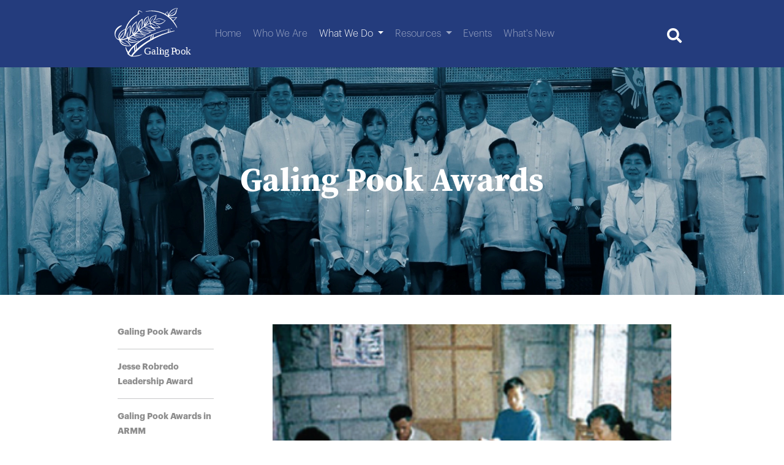

--- FILE ---
content_type: text/html; charset=utf-8
request_url: https://galingpook.org/what-we-do/awards/awardees/sustainable-integrated-livelihood-program-of-brgy-baldios/
body_size: 4955
content:


<!DOCTYPE html>
<html class="no-js" lang="en">
    <head>
        <meta charset="utf-8" />
        <title>
            
                Sustainable Integrated Livelihood Program of Brgy. Baldios
            
            
                
                    
                
            
        </title>
        <link rel="icon" type="image/x-icon" href="https://django-static-galingpookcms.s3.ap-southeast-1.amazonaws.com/home/images/favicon.ico">
        <meta name="description" content="" />
        
        <meta name="viewport" content="width=device-width" />

        
        <link rel="stylesheet" type="text/css" href="https://django-static-galingpookcms.s3.ap-southeast-1.amazonaws.com/css/galingpookcms.css">

        
<link href="https://cdn.jsdelivr.net/npm/bootstrap@5.0.2/dist/css/bootstrap.min.css" rel="stylesheet" integrity="sha384-EVSTQN3/azprG1Anm3QDgpJLIm9Nao0Yz1ztcQTwFspd3yD65VohhpuuCOmLASjC" crossorigin="anonymous">
<script src="https://cdn.jsdelivr.net/npm/bootstrap@5.0.2/dist/js/bootstrap.bundle.min.js" integrity="sha384-MrcW6ZMFYlzcLA8Nl+NtUVF0sA7MsXsP1UyJoMp4YLEuNSfAP+JcXn/tWtIaxVXM" crossorigin="anonymous"></script>

<link rel="stylesheet" type="text/css" href="https://django-static-galingpookcms.s3.ap-southeast-1.amazonaws.com/home/css/base.css">
<link rel="stylesheet" type="text/css" href="https://django-static-galingpookcms.s3.ap-southeast-1.amazonaws.com/home/css/fa-all.css">
<link rel="stylesheet" type="text/css" href="https://django-static-galingpookcms.s3.ap-southeast-1.amazonaws.com/whatwedo/css/wwd.css">


        <script src="https://cdnjs.cloudflare.com/ajax/libs/jquery/3.6.0/jquery.min.js" integrity="sha512-894YE6QWD5I59HgZOGReFYm4dnWc1Qt5NtvYSaNcOP+u1T9qYdvdihz0PPSiiqn/+/3e7Jo4EaG7TubfWGUrMQ==" crossorigin="anonymous" referrerpolicy="no-referrer"></script>
        
        <script src="https://use.fontawesome.com/020848f431.js"></script>
    </head>

    <body class="template-whatwedo">
        

        <div id="#top" style="display: none;"></div>

        

<div style="position: relative;">
    
    
    


<header class="bg-gpblue" style="width: 100%;z-index: 9;">
<nav id="navbar-header" class="navbar navbar-expand-xl navbar-dark pt-0 w-100" style="padding-bottom: 0;">
    <div class="header-nav-col-padding col w-100"></div>
    <div class="container-fluid col-9">
        <div class="navbar-brand px-2 bg-gpblue">
            <a href="/">
                <img class="bg-gpblue" src="https://django-static-galingpookcms.s3.ap-southeast-1.amazonaws.com/home/images/GPLogoWhite.svg" alt="Logo" height="100">
            </a>
        </div>
        <button class="navbar-toggler" type="button" data-bs-toggle="collapse" data-bs-target="#navbarSupportedContent" aria-controls="navbarSupportedContent" aria-expanded="false" aria-label="Toggle navigation">
            <span class="navbar-toggler-icon"></span>
        </button>
        <div class="collapse navbar-collapse w-100" id="navbarSupportedContent">
            <ul class="navbar-nav col col-9 mb-2 mb-lg-0 justify-content-between">
                <li></li>
                
                <li class="nav-item ">
                    
                    <a class="nav-link  " href="/"  role="button">
                        Home
                    </a>
                        
                    
                </li>
                
                <li class="nav-item ">
                    
                    <a class="nav-link  " href="/who-we-are/"  role="button">
                        Who We Are
                    </a>
                        
                    
                </li>
                
                <li class="nav-item dropdown">
                    
                    <a class="nav-link active dropdown-toggle" href="/what-we-do/" id="navbarDropdown"  data-bs-toggle="dropdown" aria-expanded="false" role="button">
                        What We Do
                    </a>
                        
                        <ul class="dropdown-menu" aria-labelledby="navbarDropdown">
                            
                            <li><a class="dropdown-item" href="/what-we-do/awards/">Galing Pook Awards</a></li>
                            
                            <li><a class="dropdown-item" href="/what-we-do/initiatives/">Adaptive and Innovative Leadership Program</a></li>
                            
                            <li><a class="dropdown-item" href="/what-we-do/policy-research-initiatives/">Policy Research Initiatives</a></li>
                            
                            <li><a class="dropdown-item" href="/what-we-do/bagotayo-network/">#BagoTayo Network</a></li>
                            
                            <li><a class="dropdown-item" href="/what-we-do/collabdev/">COLLABDEV</a></li>
                            
                        </ul>
                        
                    
                </li>
                
                <li class="nav-item dropdown">
                    
                    <a class="nav-link  dropdown-toggle" href="/resources/" id="navbarDropdown"  data-bs-toggle="dropdown" aria-expanded="false" role="button">
                        Resources
                    </a>
                        
                        <ul class="dropdown-menu" aria-labelledby="navbarDropdown">
                            
                            <li><a class="dropdown-item" href="/what-we-do/map/">Awardees Map</a></li>
                            
                            <li><a class="dropdown-item" href="/resources/videos/">Videos</a></li>
                            
                            <li><a class="dropdown-item" href="/resources/publications/">Publications</a></li>
                            
                        </ul>
                        
                    
                </li>
                
                <li class="nav-item ">
                    
                    <a class="nav-link  " href="/events/"  role="button">
                        Events
                    </a>
                        
                    
                </li>
                
                <li class="nav-item ">
                    
                    <a class="nav-link  " href="/blog/"  role="button">
                        What&#x27;s New
                    </a>
                        
                    
                </li>
                
                <li></li>
            </ul>
            <div class="mobile-display-0 w-100">
                <form class="navbar-search d-flex justify-content-end col" action="/search/" method="get" >
                    <div class="dropdown">
                        <button class="btn" type="button" id="dropdownMenuButton1" data-bs-toggle="dropdown" aria-expanded="false">
                            <i class="fas fa-search" style="color: white; font-size: 1.5em;"></i>
                        </button>
                        <ul class="dropdown-menu" aria-labelledby="dropdownMenuButton1">
                            <li>
                                <input class="togglesearch" type="search" placeholder="Search..." aria-label="Search" name="query">
                            </li>
                        </ul>
                    </div>
                </form>
            </div>
        </div>
    </div>
    <div class="header-nav-col-padding col"></div>
</nav>
</header>

    
    



<div class="page-header">
    
    
    <img src="https://django-static-galingpookcms.s3.ap-southeast-1.amazonaws.com/images/2022_Top_Ten_with_PBBM_Blue.original.png" alt="Page Header" style="width:100%;">
    
    <div class="centered font-page-header">
        
        Galing Pook Awards
        
    </div>
</div>

    <div class="main-content-my row w-100">
        <div class="mobile-display-0 col"></div>
        
        <div class="mobile-display-b left-nav-col border-bottom">
            <input id="collapsible-left" class="toggle" type="checkbox">
            <label for="collapsible-left" class="lbl-toggle"><i class="fa fa-bars text-gpdark"></i></label>
            <div class="collapsible-left-content">
                
<ul class="left-side-navbar ul-style-none">
    
    
    <li>
        <a href="/what-we-do/awards/galing-pook-awards/" >
        
        Galing Pook Awards
        
        </a>
    </li>
    <li><hr></li>
    
    
    
    <li>
        <a href="/what-we-do/awards/jesse-robredo-leadership-award/" >
        
        Jesse Robredo Leadership Award​
        
        </a>
    </li>
    <li><hr></li>
    
    
    
    <li>
        <a href="/what-we-do/awards/galing-pook-awards-in-armm/" >
        
        Galing Pook Awards in ARMM
        
        </a>
    </li>
    <li><hr></li>
    
    
    
    <li>
        <a href="/what-we-do/awards/galing-pook-citizenship-award/" >
        
        Galing Pook Citizenship Award
        
        </a>
    </li>
    <li><hr></li>
    
    
    
    <li>
        <a href="/what-we-do/awards/awardees/" >
        
        Awardees
        
        </a>
    </li>
    <li><hr></li>
    
    
</ul>
            </div>
        </div>

        <div class="mobile-display-0 left-nav-col">
            
<ul class="left-side-navbar ul-style-none">
    
    
    <li>
        <a href="/what-we-do/awards/galing-pook-awards/" >
        
        Galing Pook Awards
        
        </a>
    </li>
    <li><hr></li>
    
    
    
    <li>
        <a href="/what-we-do/awards/jesse-robredo-leadership-award/" >
        
        Jesse Robredo Leadership Award​
        
        </a>
    </li>
    <li><hr></li>
    
    
    
    <li>
        <a href="/what-we-do/awards/galing-pook-awards-in-armm/" >
        
        Galing Pook Awards in ARMM
        
        </a>
    </li>
    <li><hr></li>
    
    
    
    <li>
        <a href="/what-we-do/awards/galing-pook-citizenship-award/" >
        
        Galing Pook Citizenship Award
        
        </a>
    </li>
    <li><hr></li>
    
    
    
    <li>
        <a href="/what-we-do/awards/awardees/" >
        
        Awardees
        
        </a>
    </li>
    <li><hr></li>
    
    
</ul>
        </div>

        
        <div class="main-col">
            <div class="content-main-col">
                



<img class="" src="https://django-static-galingpookcms.s3.ap-southeast-1.amazonaws.com/images/1998_-_Sustainable_Integrated_Livelihood.original.png" alt="Content Header" style="width:100%;">

<div class="font-h1 text-gpblue mt-5 mb-1">Sustainable Integrated Livelihood Program of Brgy. Baldios</div>
<div class="font-body-bold text-kayumanggi my-2">Brgy. Baldios, Sta. Ignacia, Tarlac</div>
<div class="font-body-bold text-darkgray my-2">1998</div>

<div class="lh-lg">
    

    
    <div class="font-body my-3">Barangay Baldios in Tarlac has transformed itself into a progressive self-sustaining barangay, deriving income from its livelihood projects such as a mini-agro-forestry, fish production, pottery and brick-making. Around 291 households were beneficiaries of these livelihood projects. Though most lands are privately-owned, Memoranda of Agreements have been executed by the owners with the barangay officials to have these idle lands planted with trees or made into fishponds. A 30-70 sharing scheme has been agreed by both parties with the landowner getting the .30%. Cooperative efforts and partnerships have also been forged with municipal, provincial officials and other agencies for skills and technical training. Emphasis is on hand-made products like pottery. Families assigned to the planting and nurturing of the trees and other flowering plants in all seven puroks are given daily schedules.</div>

    
    

    
    <div class="font-body my-3">Concerted efforts from all municipal and provincial officials had built the capabilities of the barangay constituents. From a complacent attitude of reliance to government, grew a self-committed barangay. They saw the fruits of their labor through increased income which had contributed to the improvement of their quality of life. Brick and concrete homes were built, amenities at home were provided and education for their children obtained. The spirit of volunteerism, civic-mindedness and commitment to these projects had by far instructed the barangay to develop the values of unity, cooperation and the will to rise from poverty. Community ownership has united the barangay.</div>

    
    

    
    <div class="font-body my-3">The sustainability of the projects is dependent on the way the constituents them projects as a legacy for future generations. Maintaining these projects is their way of life. It is thus a fitting tribute to every Filipino, who rises amidst the harsh realities of his environment, to get hold of himself and to take pride for what he has achieved for the world to see.</div>

    
    

    
    <div class="font-body my-3">This program is recognized as a Trailblazing Program, a finalist for the 1998 Galing Pook Awards.</div>

    
    
</div>
            </div>
        </div>

        <div class="col"></div>
    </div>

    
    




<div class="mobile-display-0 call-to-action-section">
    
    <img class="w-100" src="https://django-static-galingpookcms.s3.ap-southeast-1.amazonaws.com/images/Bottom_Box.original.png" style="height: 100%;">
    <div class="call-to-action-content">
        <div class="font-h1">Building safe, smart, and sustainable communities</div>
        <div class="">
            
            <a href="/">
                <button type="button" class="btn-pill rounded-pill border-0 bg-kayumanggi text-white fw-bold mx-2 my-3">DONATE</button>
            </a>
            
            
            <a href="/subscribe/">
                <button type="button" class="btn-pill rounded-pill border-0 bg-gpblue text-white fw-bold mx-2 my-3">SUBSCRIBE</button>
            </a>
            
        </div>
    </div>
</div>



    
    



<div class="w-100 d-flex justify-content-end">
    <a id="back-to-top" href="#top">
        <i class="fa fa-arrow-up text-gpblue" aria-hidden="true"></i> Back to top
    </a>
</div>
<div class="d-flex bg-gpdark text-white py-5 w-100" style="position: relative;">
    <img class="mobile-display-0 col left-margin" src="https://django-static-galingpookcms.s3.ap-southeast-1.amazonaws.com/home/images/GPLogoWhite.svg" height=100 alt="logo">
    <div class="footer-links-col d-flex flex-column footer-links">
        <div class="mobile-display-b font-body-bold text-white">Galing Pook</div>
        
        
        <a href="/">Home</a>
        
        
        
        <a href="/who-we-are/">Who We Are</a>
        
        
        
        <a href="/what-we-do/">What We Do</a>
        
        
        
        <a href="/resources/">Resources</a>
        
        
        
        <a href="/events/">Events</a>
        
        
        
        <a href="/blog/">What&#x27;s New</a>
        
        
    </div>
    <div class="footer-socials-col">
        <div class="mobile-display-0 font-h2 fw-bold">Connect with us.</div>
        <form id="footer-form-display" name="subscribeform" action="/subscribe/" method="GET">
            <input class="form-control me-2 mt-4 w-50" type="email" name="email" placeholder="Enter your email address" style="border-radius: 0;">
            <button type="submit" for="subscribeform" class="btn-pill rounded-pill border-0 bg-peach text-white fw-bold m-3">SUBMIT</button>
        </form>
        <div class="row w-100">
            
            <a href="https://www.facebook.com/galingpook" class="col">
                <i class="fa fa-facebook fa-inverse fa-3x" aria-hidden="true"></i>
            </a>
            
            
            <a href="https://twitter.com/galingpookPH" class="col">
                <i class="fa fa-twitter fa-inverse fa-3x" aria-hidden="true"></i>
            </a>
            
            
            <a href="https://www.instagram.com/galingpook/?hl=en" class="col">
                <i class="fa fa-instagram fa-inverse fa-3x" aria-hidden="true"></i>
            </a>
            
            
            <a href="https://www.youtube.com/user/galingpook" class="col">
                <i class="fa fa-youtube-play fa-inverse fa-3x" aria-hidden="true"></i>
            </a>
            
            <div class="mobile-display-0 col"></div>
            <div class="mobile-display-0 col"></div>
            <div class="mobile-display-0 col"></div>
            <div class="mobile-display-0 col"></div>
        </div>
        <div class="row w-100">
            <div class="mt-2 font-body">
                47 Malinis corner Mahusay Streets, UP Village, Quezon City, Philippines.
<br>
secretariat [at] galingpook.org | +632 89264136
<br>
Office Hours: Monday to Thursday, 8:00AM to 7:00PM
            </div>
        </div>
    </div>
    <div class="col"></div>
</div>


</div>



        
        <script type="text/javascript" src="https://django-static-galingpookcms.s3.ap-southeast-1.amazonaws.com/js/galingpookcms.js"></script>

        
            
        
    </body>
</html>


--- FILE ---
content_type: text/css
request_url: https://django-static-galingpookcms.s3.ap-southeast-1.amazonaws.com/home/css/base.css
body_size: 18065
content:
/* Colors */
.bg-gpblue {
    background-color: #243C7D;
}
.bg-kayumanggi {
    background-color: #AF6C29;
}
.bg-peach {
    background-color: #F47B58;
}
.bg-gpgreen {
    background-color: #25B69D;
}
.bg-gpdark {
    background-color: #222930;
}
.bg-lightgray {
    background-color: #F5F7F7;
}
.text-gpblue {
    color: #243C7D;
}
.text-kayumanggi {
    color: #AF6C29;
}
.text-peach {
    color: #F47B58;
}
.text-gpgreen {
    color: #25B69D;
}
.text-gpdark {
    color: #222930;
}
.text-darkgray {
    color: #3E3E3F;
}
.border-gpblue {
    border-color: #243C7D !important;
}
.border-kayumanggi {
    border-color: #AF6C29;
    border-width: 1px;
    border-style: solid;
}
.border-lightgray {
    border-color: #F5F7F7 !important;
}
.border-darkgray {
    border-color: #3E3E3F !important;
}

/* Fonts */
@font-face {
    font-family: 'SourceSerif';
    src: url('fonts/SourceSerif/SourceSerifPro-Regular.ttf') format('truetype');
    font-weight: normal;
    font-style: normal;
}
@font-face {
    font-family: 'SourceSerifBold';
    src: url('fonts/SourceSerif/SourceSerifPro-Bold.ttf') format('truetype');
    font-weight: bold;
    font-style: normal;
}
@font-face {
    font-family: 'GraphikBold';
    src: url('fonts/GraphikFont/GraphikBold.otf');
    font-weight: bold;
    font-style: normal;
}
@font-face {
    font-family: 'GraphikLight';
    src: url('fonts/GraphikFont/GraphikLight.otf');
    font-weight: normal;
    font-style: normal;
}
* {
    font-family: 'GraphikLight';
    font-size: 16px;
}
.font-page-header {
    font-family: 'SourceSerifBold', Times, serif;
    font-size: 54px;
}
.font-h1, .mobile-font-h1 {
    font-family: 'SourceSerifBold';
    font-size: 36px;
}
.font-h2 {
    font-family: 'GraphikBold';
    font-size: 24px;
}
.font-body, .font-body p {
    font-family: 'GraphikLight';
    font-size: 16px;
}
.font-body b {
    font-family: 'GraphikBold';
    font-size: 16px;
}
.font-body-bold {
    font-family: 'GraphikBold';
    font-size: 16px;
}
.font-btn-meta {
    font-family: 'GraphikBold';
    font-size: 14px;
}


/* Underline Hover */
.sliding-middle-out {
    display: inline-block;
    position: relative;
    padding-bottom: 2px;
}
.sliding-middle-out:after {
    content: '';
    display: block;
    margin: auto;
    height: 1px;
    width: 0px;
    background: transparent;
    transition: width .5s ease, background-color .5s ease;
}
.sliding-middle-out:hover:after {
    width: 100%;
    background: #AF6C29;
    left: 0;
}
.sliding-middle-out:active:after {
    width: 100%;
    background: #243C7D;
    left: 0;
}

.underlin-hover-parent {
  display: flex;
  flex-flow: row nowrap;
  margin: 0;
}
.underline-hover {
  margin: 0 auto;
  padding: 0;
  transition: all 0.2s ease-in-out;
  position: relative;
}
.underline-hover:before, .underline-hover:after {
  content: "";
  position: absolute;
  bottom: -1px;
  width: 0px;
  height: 1px;
  margin: 0;
  transition: all 0.2s ease-in-out;
  transition-duration: 0.5s;
  opacity: 0;
  background-color: #AF6C29;
  left: 0;
}
.underline-hover:hover {
  cursor: pointer;
}
.underline-hover-parent:hover .underline-hover:before, .underline-hover-parent:hover .underline-hover:after {
  width: 100%;
  opacity: 1;
}
.underline-hover-parent:active .underline-hover:before, .underline-hover-parent:active .underline-hover:after {
  width: 100%;
  background-color: #243C7D;
  opacity: 1;
}

/* Buttons, Click, & Hover */
.btn-pill {
    font-family: 'GraphikBold';
    font-size: 14px !important;
    width: 200px;
    height: 45px;
    transition: transform 0.3s ease;
}
.enlarge {
    transition: transform 0.3s ease;
    cursor: pointer;
}
.btn-read-more {
    color: #464652;
    background-color: transparent;
    border: transparent;
}
.view-video {
    background-color:transparent;
}
.btn-view-magazine {
    background-color:transparent;
}
.btn-outline-item {
    color: #464652;
}

.btn-pill:hover, .enlarge:hover {
    /* font-size: 16px !important; */
    -webkit-transform: scale(1.07); /* WebKit */
    -moz-transform: scale(1.07); /* Mozilla */
    -o-transform: scale(1.07); /* Opera */
    -ms-transform: scale(1.07); /* Internet Explorer */
    transform: scale(1.07); /* CSS3 */
}
.btn-read-more:hover {
    color: #AF6C29;
}
.view-video:hover {
    background-color:transparent;
    border-bottom: #243C7D;
}
.btn-view-magazine:hover {
    color: white;
    background-color: #243C7D;
}
.btn-outline-item:hover {
    color: #243C7D;
    background-color: transparent;
}

.btn-pill.bg-kayumanggi:active {
    background-color: #956A3D;
    /* font-size: 16px !important; */
    -webkit-transform: scale(1.07); /* WebKit */
    -moz-transform: scale(1.07); /* Mozilla */
    -o-transform: scale(1.07); /* Opera */
    -ms-transform: scale(1.07); /* Internet Explorer */
    transform: scale(1.07); /* CSS3 */
}
.btn-pill.bg-gpblue:active {
    background-color: #464652;
    /* font-size: 16px !important; */
    -webkit-transform: scale(1.07); /* WebKit */
    -moz-transform: scale(1.07); /* Mozilla */
    -o-transform: scale(1.07); /* Opera */
    -ms-transform: scale(1.07); /* Internet Explorer */
    transform: scale(1.07); /* CSS3 */
}
.btn-pill.bg-peach:active {
    background-color: #464652;
    /* font-size: 16px !important; */
    -webkit-transform: scale(1.07); /* WebKit */
    -moz-transform: scale(1.07); /* Mozilla */
    -o-transform: scale(1.07); /* Opera */
    -ms-transform: scale(1.07); /* Internet Explorer */
    transform: scale(1.07); /* CSS3 */
}
.btn-read-more:active {
    color: #243C7D;
}
.btn-outline-item:active {
    color: white;
    background-color: #243C7D;
}

/* Base Elements */
div {
    font-size: 18px;
}
a {
    text-decoration: none;
}

.mobile-display-b, .mobile-display-flex {display: none !important;}

a#back-to-top {
    color: #243C7D;
}
a#back-to-top:hover {
    color: #3E3E3F;
}

.navbar button {
    width: 2em;
    height: 2em;
}

.ul-style-none {
    list-style: none;
}

input {
    height: 2.5em;
    color: white !important;
    padding-bottom: 0;
    margin-bottom: 0;
    background-color:transparent !important;
    outline: 0;
    border-width: 0 0 1px;
    border-color: gray;
    border-top: none !important;
    border-left: none !important;
    border-right: none !important;
    border-bottom: gray;
}

/* Custom Classes */
.left-margin {
    margin-left: 13vw;
}
.right-margin {
    margin-right: 8vw;
}
.left-padding {
    padding-left: 13vw;
}
.right-padding {
    padding-right: 8vw;
}
.top-padding {
    padding-top: 80px;
}
.bottom-padding {
    padding-bottom: 80px;
}

/* Search */
.search-left-fauxto {
    width: 120px;
}
.navbar-search ul {
    width: 240px;
}
.navbar-search input {
    color: #464652 !important;
    background-color: #E0E2E1 !important;
    width: 93%;
    margin-left: 0.5em;
    padding-left: 0.5em;
}

#carouselHome .carousel-caption {
    text-align: left;
    bottom: 15rem;
}
.carousel-caption-buttons {
    margin-top: 1.5em;
}

.section-margin-top {
    margin-top: 5em;
}

.section-overlay-height {
    height: 600px;
}
.section-overlap-main {position: relative;}


.footer-links-col {
    flex: 1 0 0%;
}
.footer-links {
    margin-left: 2.5em;
}
.footer-links a {
    color: white;
}
#footer-form-display {
    display: flex;
}
.footer-socials-col {
    flex: 0 0 auto;
    width: 50%;
}


/* Container holding the image and the text */
.page-header, .call-to-action-section {
  position: relative;
  text-align: center;
  color: white;
}

/* Centered text */
.page-header .centered {
  position: absolute;
  top: 50%;
  left: 50%;
  transform: translate(-50%, -50%);
}

.call-to-action-section .call-to-action-content {
  position: absolute;
  top: 50%;
  left: 60%;
  transform: translate(-50%, -50%);
}


.left-side-navbar a, .search-view-all a {
    color: #8E8E8E;
    font-family: 'GraphikBold' !important;
    font-size: 14px !important;
}
.left-side-navbar a:hover {
    color: #414042 !important;
}
.left-side-navbar a:active {
    color: #243C7D !important;
}
.left-side-navbar-heading {
    color: #243C7D;
    font-family: 'GraphikBold' !important;
    font-size: 14px !important;
}
ul.sidebar-ul-hi {
    padding-left: 0 !important;
}
.sidebar-ul-hi li {
    padding-left: 2rem !important;
}
.sidebar-ul-hi li:active {
    background-color: #243C7D;
}
.sidebar-ul-hi a:active {
    color: white !important;
}

.load-more-btn {
    font-kerning: normal;
    align-items: center;
    width: 180px;
    height: 40px;
    color: #243C7D;
}

.play-container {
    position: relative;
}
.play-center {
    position: absolute;
    top: 50%;
    left: 50%;
    transform: translate(-50%, -50%);
    font-size: 5rem;
    color: white;
    opacity: 0.8;
}
.play-underline-hover {
    margin: 0 auto;
    padding: 0;
    transition: all 0.2s ease-in-out;
    position: relative;
}
.play-underline-hover:before {
    content: "";
    position: absolute;
    bottom: -1px;
    width: 0px;
    height: 15px;
    margin: 0;
    transition: all 0.2s ease-in-out;
    transition-duration: 0.5s;
    opacity: 0;
    background-color: #AF6C29;
    left: 0;
}
.play-underline-hover:hover, .play-center:hover {
    cursor: pointer;
    font-size: 6rem;
}
.play-underline-hover-parent:hover .play-underline-hover:before, .play-underline-hover-parent:hover .play-underline-hover:after {
    width: 100%;
    opacity: 1;
}
.play-underline-hover-parent:active .play-underline-hover:before, .play-underline-hover-parent:active .play-underline-hover:after {
    width: 100%;
    opacity: 1;
}

.text-block-scroll {
    height: 500px;
    overflow-x: hidden;
    overflow-y: auto;
}

.grandchild {
    float: left;
}

.filter-sort, .filter-search {
    width: 180px;
}
.filter-sort label {
    color: #464652;
    font-family: 'GraphikBold' !important;
    font-size: 14px !important;
}
.filter-sort select {
    font-size: 14px !important;
    height: 30px !important;
    color: #464652 !important;
    border-color: #464652 !important;
}
.catalog-search input {
    font-size: 14px;
    height: 30px;
    color: #464652 !important;
    padding: 0 0.5em;
    margin: 0;
    background-color: transparent !important;
    outline: 0;
    border-color: #464652;
    border-width: 1px;
    border: 1px solid #464652 !important;
}
.catalog-search button {
    background-color: transparent !important;
    padding: 0;
    margin: 0;
    border-width: 1px;
    height: 30px;
}

.filter-grid-list {
    /* height: 1em;  */
    /* line-height: 1em; */
    vertical-align: middle;
}
.filter-row a, .filter-grid-list a {
    color: #222930;
}
.filter-row a:hover, .filter-grid-list a:hover,
.filter-row a:active, .filter-grid-list a:active {
    color: #243C7D;
    border-color: #243C7D !important;
}
.filter-row a.active {
    color: #fff;
    border-color: #243C7D !important;
    background-color: #243C7D !important;
}

.join-btn {
    vertical-align: middle;
}
a.join-btn, button.join-btn {
    color: #fff;
    background-color: #243C7D;
}
a.join-btn:hover, a.join-btn:active,
button.join-btn:hover, button.join-btn:active {
    background-color: #222930
}

.card-thumbnail-container {
    position: relative;
}
.card-thumbnail-tag {
    position: absolute;
    top: 0%;
    left: 5%;
    transform: translate(0%, -5%);
    /* font-size: 1.5rem; */
    color: white;
    background-color: #243C7D;
}

.map-results {
    height: 600px;
    overflow-x: hidden;
    overflow-y: auto;
}

.mobile-lh {
    line-height: 2;
}

.main-content-my {
    margin-top: 3rem;
    margin-bottom: 3rem;
}

.main-col {
    flex: 0 0 auto;
    width: 58.33333333%;
}
.left-nav-col {
    flex: 0 0 auto;
    width: 16.66666667%;
}

input[type='checkbox'] { display: none; } 
.lbl-toggle { 
    display: block;
    text-transform: uppercase;
    text-align: center; 
    padding: 0.5rem; 
    color: #222930; 
    background: white; 
    cursor: pointer; 
    transition: all 0.25s ease-out; 
} 
.lbl-toggle:hover { color: #FFF; } 
.lbl-toggle::before { 
    content: ' '; 
    display: inline-block; 
    /* border-top: 5px solid transparent; 
    border-bottom: 5px solid transparent; 
    border-left: 5px solid currentColor;  */
    vertical-align: middle; 
    margin-right: .7rem; 
    transform: translateY(-2px); 
    transition: transform .2s ease-out; 
} 
.toggle:checked+.lbl-toggle::before { 
    transform: rotate(90deg) translateX(-3px); 
}
.collapsible-left-content { 
    max-height: 0px; 
    overflow: hidden; 
    transition: max-height .25s ease-in-out; 
} 
.toggle:checked + .lbl-toggle + .collapsible-left-content { max-height: 350px; } 
.toggle:checked+.lbl-toggle { 
    border-bottom-right-radius: 0; 
    border-bottom-left-radius: 0; 
}  

.mobile-my-5 {
    margin-top: 3rem;
    margin-bottom: 3rem;
}

.content-main-col {
    padding-left: 10vh;
}

.video-catalog-col {
    flex: 0 0 auto;
    width: 50%;
}
.mobile-justify-content {
    justify-content: center;
}

.mobile-d-flex-0 { display: flex !important;}

.mobile-display-0b {
    display: block;
}

.magazine-grid-card-col {
    flex: 0 0 auto;
    width: 50%;
}

.mobile-font-btn-meta {
    font-family: 'GraphikBold';
    font-size: 14px;
}

.video-section-col {
    flex: 0 0 auto;
    width: 50%;
}
.video-section-text-col {
    flex: 0 0 auto;
    width: 25%;
}

.video-section-m {
    margin-left: 0;
    margin-right: 5vw;
}

.blog-card-h {height: 300px;}
.blog-card-col {
    flex: 0 0 auto;
    width: 50%;
}

.event-grid-col {
    flex: 0 0 auto;
    width: 33%;
}

.event-img-col {
    flex: 0 0 auto;
    width: 58.33333333%;
}
.event-details-col {
    flex: 0 0 auto;
    width: 33.33333333%;
}

.socmed-row {display: flex;}


@media (min-width:320px) {
     /* smartphones, iPhone, portrait 480x320 phones */
     .font-page-header {
        font-size: 36px;
    } 
     .section-overlay-height {
        /* height: 100px; */
    }

    /* Search */
    .search-left-fauxto {
        width: 120px;
    }
}

@media (max-width: 425px) {
    .socmed-row {display: none;}
    .mobile-display-0 { display: none !important;}
    .mobile-d-flex-0 { display: none !important;}
    .mobile-display-b {display: block !important;}
    .mobile-display-flex {display: flex !important;}
    .header-nav-col-padding { display: none;}
    nav .col-9 {
        flex: 0 0 auto;
        width: 100%;
    }

    .font-page-header {
        font-size: 28px;
    }

    #footer-form-display {
        display: none;
    }
    .footer-socials-col {
        flex: 0 0 auto;
        /* width: 100%; */
        text-align: center;
    }
    .footer-socials-col .row {
        margin-top: 1.5rem;
        margin-left: 3.5rem;
        margin-right: 3.5rem;
        text-align: center;
        justify-content: center;
    }
    
    .filter-sort, .filter-search {
        width: 100%;
    }

    .mobile-lh {
        line-height: 1.75;
    }

    .main-content-my {
        margin-top: 1rem;
        margin-bottom: 1rem;
    }

    .left-nav-col, .main-col {
        width: 100%;
    }

    .mobile-my-5 {
        margin-top: 1rem;
        margin-bottom: 1rem;
    }

    .content-main-col {
        padding-left: 2.5rem;
        padding-right: 1.5rem;
    }

    .video-catalog-col {
        flex: 0 0 auto;
        width: 100%;
    }

    .mobile-font-h1 {
        font-family: 'SourceSerifBold';
        font-size: 28px;
    }
    .mobile-mt-3, .mobile-mt-03 {
        margin-top: 1rem;
    }    

    .mobile-flex-column {
        flex-direction: column;
    }
    .mobile-justify-content {
        justify-content: left;
    }
    .mobile-display-0b {
        display: none;
    }

    .magazine-grid-card-col {
        flex: 0 0 auto;
        width: 100%;
    }

    .mobile-font-btn-meta {
        font-family: 'GraphikBold';
        font-size: 10px;
    }

    .video-section-col, .video-section-text-col {
        width: 100%;
    }

    .video-section-m,
    .video-section-text-col {
        margin-left: 5vw;
        margin-right: 5vw;
    }
    .video-section-text-col {
        margin-top: 5vw;
    }
    .text-block-scroll {
        height: 100%;
    }

    .blog-card-h {}
    .blog-card-col {
        flex: 0 0 auto;
        width: 100%;
    }
    .event-grid-col {
        flex: 0 0 auto;
        width: 100%;
    }

    .event-img-col ,
    .event-details-col {
        width: 100%;
    }
}

@media (max-width: 1129px) {
    .half-flex-column {
        flex-direction: column;
    }
    .half-w-100 {
        width: 100%;
    }
}

@media (max-width: 1194px) {
    .half-col-12 {
        flex: 0 0 auto;
        width: 100%;
    }
}

@media (min-width:481px) { 
    /* portrait e-readers (Nook/Kindle), smaller tablets @ 600 or @ 640 wide. */ 
    .section-overlay-height {
        height: 810px;
    }
    .dropdown:hover .dropdown-menu {
        display: block;
        margin-top: 0;
    }
}

@media (min-width:641px) {
    /* portrait tablets, portrait iPad, landscape e-readers, landscape 800x480 or 854x480 phones */ 
    .section-overlay-height {
        height: 850px;
    }
    #overlap-section-img {
        max-height: 300px !important;
    }
}

@media (min-width:882px) {
    /* portrait tablets, portrait iPad, landscape e-readers, landscape 800x480 or 854x480 phones */ 
    .section-overlay-height {
        height: 750px;
    }
}


@media (min-width:961px) {
    /* tablet, landscape iPad, lo-res laptops ands desktops */
    .font-page-header {
        font-size: 54px;
    } 
    .section-overlay-height {
        height: 700px;
    }
}

@media (min-width:996px) {
    .triple-block-section {
        height: 168px;
    }
}

@media (min-width:1025px) {
     /* big landscape tablets, laptops, and desktops */ 
     .section-overlay-height {
        height: 675px;
    }
    .triple-block-section {
        height: 138px;
    }    
}

@media (min-width:1281px) {
     /* hi-res laptops and desktops */ 
     .section-overlay-height {
        height: 650px;
    }
    .triple-block-section {
        height: 120px;
    }    
}

@media (min-width:1352px) {
     /* hi-res laptops and desktops */ 
     .section-overlay-height {
        height: 675px;
    }
}

--- FILE ---
content_type: text/css
request_url: https://django-static-galingpookcms.s3.ap-southeast-1.amazonaws.com/whatwedo/css/wwd.css
body_size: 3295
content:
.collapsed i.fa-plus {
    display: inline-block;
}
.collapsed i.fa-times {
    display: none;
}
i.fa-plus {
    display: none;
}
i.fa-times {
    display: inline-block;
}
.collapse ul.left-side-navbar {
    padding-left: 0 !important;
}
.collapse ul.left-side-navbar li {
    padding-left: 2rem !important;
}
.collapse .left-side-navbar li:active {
    background-color: #243C7D;
}
.collapse .left-side-navbar a:active {
    color: white !important;
}

.download-btn {
    height: 35px;
    width: 150px;
    transition: 0.3s;
}
.download-btn:hover {
    font-size: 16px;
    background-color: #AF6C29;
}

a.badge.text-kayumanggi:hover {
    cursor: pointer;
    color: #AF6C29;
}
a.badge.bg-kayumanggi:hover {
    cursor: pointer;
    color: white;
}

.map-tab {
  overflow: hidden;
}
.map-tab button {
  color: #222930;
  background-color: #d9d9d9;
  width: 200px;
  border: none;
  outline: none;
  cursor: pointer;
  padding: 14px 16px;
  transition: 0.3s;
}
.map-tab button:hover {
  background-color: #bbb;
}
.map-tab button.active {
  background-color: #243C7D;
  color: white;
}
.tabcontent {
  display: none;
}

.tabcontent li a {
    color: #AF6C29 !important;
    text-decoration: underline;
}
.tabcontent li a:hover,
.tabcontent li a:active {
    color: #243C7D !important;
}

.map { height: 600px; }
.marker-pin {
  width: 20px;
  height: 20px;
  border-radius: 50% 50% 50% 0;
  background: #AF6C29;
  position: absolute;
  transform: rotate(-45deg);
  left: 50%;
  top: 50%;
  margin: -15px 0 0 -15px;
}
.marker-pin::after {
    content: '';
    width: 10px;
    height: 10px;
    margin: 4.5px 0 0 4.5px;
    background: #fff;
    position: absolute;
    border-radius: 50%;
 }

 .map-tab-justify {
    justify-content: space-evenly;
}
.map-results-col {
    flex: 0 0 auto;
    width: 41.66666667%;
}
.map-col {
    flex: 0 0 auto;
    width: 58.33333333%;
}
.map-my {
    margin-top: 3rem;
    margin-bottom: 3rem;
}


#awardees-main-my {
    margin-top: 3rem;
    margin-bottom: 3rem;
}

.search-bar-col {
    flex: 0 0 auto;
    width: 75%;
}


.awardee-thumb-col, .awardee-detail-col {
    flex: 0 0 auto;
    width: 50%;
}
.video-catalog-col {
    flex: 0 0 auto;
    width: 50%;
}

@media (max-width: 425px) {
    .map-my {
        margin-top: 1rem;
        margin-bottom: 1rem;
    }
    .map-tab-justify {
        flex-direction: column;
        width: 100%;
    }
    .map-tab-justify .tablinks {
        width: 100%;
        margin-bottom: 1em;
    }
    .mobile-direction-reverse {
        flex-direction: column-reverse;
    }
    .map-results-col {
        flex: 0 0 auto;
        width: 100%;
    }
    .map-col {
        flex: 0 0 auto;
        width: 100%;
        padding: 0;
    }
    .map-results {
        margin-top: 1.5rem;
        height: 100%;
    }

    #awardees-main-my {
        margin-top: 1rem;
        margin-bottom: 1rem;
    }

    .search-bar-col {
        flex: 0 0 auto;
        width: 95%;
        flex-direction: column;
    }
    .catalog-search {
        width: 100%;
        margin: 0;
        padding: 0;
    }
    #search-bar {
        width: 100%;
    }
    
    .awardee-thumb-col, .awardee-detail-col {
        flex: 0 0 auto;
        width: 100%;
    }

    .video-catalog-col {
        flex: 0 0 auto;
        width: 100%;
    }
}